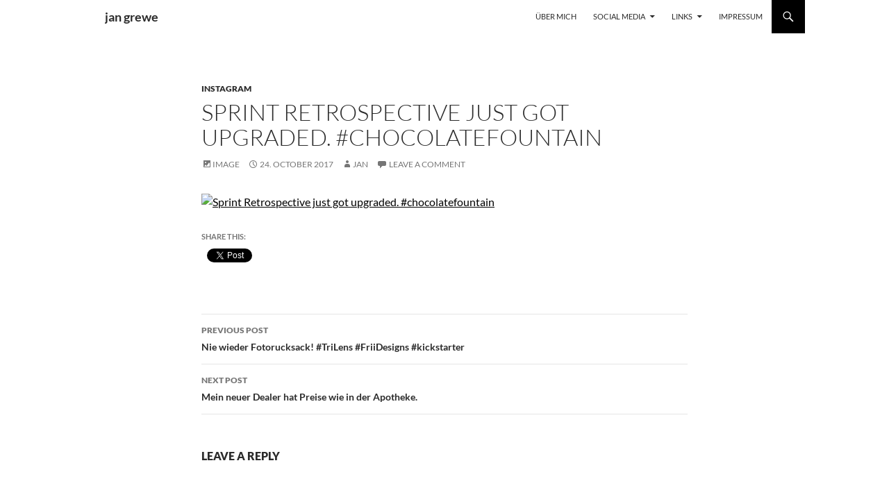

--- FILE ---
content_type: text/html; charset=UTF-8
request_url: https://blog.faked.org/sprint-retrospective-just-got-upgraded-chocolatefountain/?amp=1
body_size: 13861
content:
<!DOCTYPE html><html lang="en-US"><head><meta charset="UTF-8"><meta name="viewport" content="width=device-width, initial-scale=1.0"><title>Sprint Retrospective just got upgraded. #chocolatefountain | jan grewe</title><link rel="profile" href="https://gmpg.org/xfn/11"><link rel="pingback" href="https://blog.faked.org/xmlrpc.php"><meta name='robots' content='max-image-preview:large' /><link rel='dns-prefetch' href='//secure.gravatar.com' /><link rel='dns-prefetch' href='//stats.wp.com' /><link rel='dns-prefetch' href='//v0.wordpress.com' /><link rel='dns-prefetch' href='//jetpack.wordpress.com' /><link rel='dns-prefetch' href='//s0.wp.com' /><link rel='dns-prefetch' href='//public-api.wordpress.com' /><link rel='dns-prefetch' href='//0.gravatar.com' /><link rel='dns-prefetch' href='//1.gravatar.com' /><link rel='dns-prefetch' href='//2.gravatar.com' /><link rel='dns-prefetch' href='//www.googletagmanager.com' /><link rel="alternate" type="application/rss+xml" title="jan grewe &raquo; Feed" href="https://blog.faked.org/feed/" /><link rel="alternate" type="application/rss+xml" title="jan grewe &raquo; Comments Feed" href="https://blog.faked.org/comments/feed/" /><link rel="alternate" type="application/rss+xml" title="jan grewe &raquo; Sprint Retrospective just got upgraded. #chocolatefountain Comments Feed" href="https://blog.faked.org/sprint-retrospective-just-got-upgraded-chocolatefountain/feed/" /><link rel="alternate" title="oEmbed (JSON)" type="application/json+oembed" href="https://blog.faked.org/wp-json/oembed/1.0/embed?url=https%3A%2F%2Fblog.faked.org%2Fsprint-retrospective-just-got-upgraded-chocolatefountain%2F" /><link rel="alternate" title="oEmbed (XML)" type="text/xml+oembed" href="https://blog.faked.org/wp-json/oembed/1.0/embed?url=https%3A%2F%2Fblog.faked.org%2Fsprint-retrospective-just-got-upgraded-chocolatefountain%2F&#038;format=xml" /><style id='wp-img-auto-sizes-contain-inline-css'>img:is([sizes=auto i],[sizes^="auto," i]){contain-intrinsic-size:3000px 1500px}
/*# sourceURL=wp-img-auto-sizes-contain-inline-css */</style><link rel='stylesheet' id='twentyfourteen-jetpack-css' href='https://blog.faked.org/wp-content/cache/autoptimize/2/autoptimize_single_2092a2edffb4c5734160fb528c5f946a.php?ver=15.4' media='all' /><style id='wp-emoji-styles-inline-css'>img.wp-smiley, img.emoji {
		display: inline !important;
		border: none !important;
		box-shadow: none !important;
		height: 1em !important;
		width: 1em !important;
		margin: 0 0.07em !important;
		vertical-align: -0.1em !important;
		background: none !important;
		padding: 0 !important;
	}
/*# sourceURL=wp-emoji-styles-inline-css */</style><style id='wp-block-library-inline-css'>:root{--wp-block-synced-color:#7a00df;--wp-block-synced-color--rgb:122,0,223;--wp-bound-block-color:var(--wp-block-synced-color);--wp-editor-canvas-background:#ddd;--wp-admin-theme-color:#007cba;--wp-admin-theme-color--rgb:0,124,186;--wp-admin-theme-color-darker-10:#006ba1;--wp-admin-theme-color-darker-10--rgb:0,107,160.5;--wp-admin-theme-color-darker-20:#005a87;--wp-admin-theme-color-darker-20--rgb:0,90,135;--wp-admin-border-width-focus:2px}@media (min-resolution:192dpi){:root{--wp-admin-border-width-focus:1.5px}}.wp-element-button{cursor:pointer}:root .has-very-light-gray-background-color{background-color:#eee}:root .has-very-dark-gray-background-color{background-color:#313131}:root .has-very-light-gray-color{color:#eee}:root .has-very-dark-gray-color{color:#313131}:root .has-vivid-green-cyan-to-vivid-cyan-blue-gradient-background{background:linear-gradient(135deg,#00d084,#0693e3)}:root .has-purple-crush-gradient-background{background:linear-gradient(135deg,#34e2e4,#4721fb 50%,#ab1dfe)}:root .has-hazy-dawn-gradient-background{background:linear-gradient(135deg,#faaca8,#dad0ec)}:root .has-subdued-olive-gradient-background{background:linear-gradient(135deg,#fafae1,#67a671)}:root .has-atomic-cream-gradient-background{background:linear-gradient(135deg,#fdd79a,#004a59)}:root .has-nightshade-gradient-background{background:linear-gradient(135deg,#330968,#31cdcf)}:root .has-midnight-gradient-background{background:linear-gradient(135deg,#020381,#2874fc)}:root{--wp--preset--font-size--normal:16px;--wp--preset--font-size--huge:42px}.has-regular-font-size{font-size:1em}.has-larger-font-size{font-size:2.625em}.has-normal-font-size{font-size:var(--wp--preset--font-size--normal)}.has-huge-font-size{font-size:var(--wp--preset--font-size--huge)}.has-text-align-center{text-align:center}.has-text-align-left{text-align:left}.has-text-align-right{text-align:right}.has-fit-text{white-space:nowrap!important}#end-resizable-editor-section{display:none}.aligncenter{clear:both}.items-justified-left{justify-content:flex-start}.items-justified-center{justify-content:center}.items-justified-right{justify-content:flex-end}.items-justified-space-between{justify-content:space-between}.screen-reader-text{border:0;clip-path:inset(50%);height:1px;margin:-1px;overflow:hidden;padding:0;position:absolute;width:1px;word-wrap:normal!important}.screen-reader-text:focus{background-color:#ddd;clip-path:none;color:#444;display:block;font-size:1em;height:auto;left:5px;line-height:normal;padding:15px 23px 14px;text-decoration:none;top:5px;width:auto;z-index:100000}html :where(.has-border-color){border-style:solid}html :where([style*=border-top-color]){border-top-style:solid}html :where([style*=border-right-color]){border-right-style:solid}html :where([style*=border-bottom-color]){border-bottom-style:solid}html :where([style*=border-left-color]){border-left-style:solid}html :where([style*=border-width]){border-style:solid}html :where([style*=border-top-width]){border-top-style:solid}html :where([style*=border-right-width]){border-right-style:solid}html :where([style*=border-bottom-width]){border-bottom-style:solid}html :where([style*=border-left-width]){border-left-style:solid}html :where(img[class*=wp-image-]){height:auto;max-width:100%}:where(figure){margin:0 0 1em}html :where(.is-position-sticky){--wp-admin--admin-bar--position-offset:var(--wp-admin--admin-bar--height,0px)}@media screen and (max-width:600px){html :where(.is-position-sticky){--wp-admin--admin-bar--position-offset:0px}}

/*# sourceURL=wp-block-library-inline-css */</style><style id='global-styles-inline-css'>:root{--wp--preset--aspect-ratio--square: 1;--wp--preset--aspect-ratio--4-3: 4/3;--wp--preset--aspect-ratio--3-4: 3/4;--wp--preset--aspect-ratio--3-2: 3/2;--wp--preset--aspect-ratio--2-3: 2/3;--wp--preset--aspect-ratio--16-9: 16/9;--wp--preset--aspect-ratio--9-16: 9/16;--wp--preset--color--black: #ffffff;--wp--preset--color--cyan-bluish-gray: #abb8c3;--wp--preset--color--white: #fff;--wp--preset--color--pale-pink: #f78da7;--wp--preset--color--vivid-red: #cf2e2e;--wp--preset--color--luminous-vivid-orange: #ff6900;--wp--preset--color--luminous-vivid-amber: #fcb900;--wp--preset--color--light-green-cyan: #7bdcb5;--wp--preset--color--vivid-green-cyan: #00d084;--wp--preset--color--pale-cyan-blue: #8ed1fc;--wp--preset--color--vivid-cyan-blue: #0693e3;--wp--preset--color--vivid-purple: #9b51e0;--wp--preset--color--green: #000000;--wp--preset--color--dark-gray: #2b2b2b;--wp--preset--color--medium-gray: #767676;--wp--preset--color--light-gray: #f5f5f5;--wp--preset--gradient--vivid-cyan-blue-to-vivid-purple: linear-gradient(135deg,rgb(6,147,227) 0%,rgb(155,81,224) 100%);--wp--preset--gradient--light-green-cyan-to-vivid-green-cyan: linear-gradient(135deg,rgb(122,220,180) 0%,rgb(0,208,130) 100%);--wp--preset--gradient--luminous-vivid-amber-to-luminous-vivid-orange: linear-gradient(135deg,rgb(252,185,0) 0%,rgb(255,105,0) 100%);--wp--preset--gradient--luminous-vivid-orange-to-vivid-red: linear-gradient(135deg,rgb(255,105,0) 0%,rgb(207,46,46) 100%);--wp--preset--gradient--very-light-gray-to-cyan-bluish-gray: linear-gradient(135deg,rgb(238,238,238) 0%,rgb(169,184,195) 100%);--wp--preset--gradient--cool-to-warm-spectrum: linear-gradient(135deg,rgb(74,234,220) 0%,rgb(151,120,209) 20%,rgb(207,42,186) 40%,rgb(238,44,130) 60%,rgb(251,105,98) 80%,rgb(254,248,76) 100%);--wp--preset--gradient--blush-light-purple: linear-gradient(135deg,rgb(255,206,236) 0%,rgb(152,150,240) 100%);--wp--preset--gradient--blush-bordeaux: linear-gradient(135deg,rgb(254,205,165) 0%,rgb(254,45,45) 50%,rgb(107,0,62) 100%);--wp--preset--gradient--luminous-dusk: linear-gradient(135deg,rgb(255,203,112) 0%,rgb(199,81,192) 50%,rgb(65,88,208) 100%);--wp--preset--gradient--pale-ocean: linear-gradient(135deg,rgb(255,245,203) 0%,rgb(182,227,212) 50%,rgb(51,167,181) 100%);--wp--preset--gradient--electric-grass: linear-gradient(135deg,rgb(202,248,128) 0%,rgb(113,206,126) 100%);--wp--preset--gradient--midnight: linear-gradient(135deg,rgb(2,3,129) 0%,rgb(40,116,252) 100%);--wp--preset--font-size--small: 13px;--wp--preset--font-size--medium: 20px;--wp--preset--font-size--large: 36px;--wp--preset--font-size--x-large: 42px;--wp--preset--spacing--20: 0.44rem;--wp--preset--spacing--30: 0.67rem;--wp--preset--spacing--40: 1rem;--wp--preset--spacing--50: 1.5rem;--wp--preset--spacing--60: 2.25rem;--wp--preset--spacing--70: 3.38rem;--wp--preset--spacing--80: 5.06rem;--wp--preset--shadow--natural: 6px 6px 9px rgba(0, 0, 0, 0.2);--wp--preset--shadow--deep: 12px 12px 50px rgba(0, 0, 0, 0.4);--wp--preset--shadow--sharp: 6px 6px 0px rgba(0, 0, 0, 0.2);--wp--preset--shadow--outlined: 6px 6px 0px -3px rgb(255, 255, 255), 6px 6px rgb(0, 0, 0);--wp--preset--shadow--crisp: 6px 6px 0px rgb(0, 0, 0);}:where(.is-layout-flex){gap: 0.5em;}:where(.is-layout-grid){gap: 0.5em;}body .is-layout-flex{display: flex;}.is-layout-flex{flex-wrap: wrap;align-items: center;}.is-layout-flex > :is(*, div){margin: 0;}body .is-layout-grid{display: grid;}.is-layout-grid > :is(*, div){margin: 0;}:where(.wp-block-columns.is-layout-flex){gap: 2em;}:where(.wp-block-columns.is-layout-grid){gap: 2em;}:where(.wp-block-post-template.is-layout-flex){gap: 1.25em;}:where(.wp-block-post-template.is-layout-grid){gap: 1.25em;}.has-black-color{color: var(--wp--preset--color--black) !important;}.has-cyan-bluish-gray-color{color: var(--wp--preset--color--cyan-bluish-gray) !important;}.has-white-color{color: var(--wp--preset--color--white) !important;}.has-pale-pink-color{color: var(--wp--preset--color--pale-pink) !important;}.has-vivid-red-color{color: var(--wp--preset--color--vivid-red) !important;}.has-luminous-vivid-orange-color{color: var(--wp--preset--color--luminous-vivid-orange) !important;}.has-luminous-vivid-amber-color{color: var(--wp--preset--color--luminous-vivid-amber) !important;}.has-light-green-cyan-color{color: var(--wp--preset--color--light-green-cyan) !important;}.has-vivid-green-cyan-color{color: var(--wp--preset--color--vivid-green-cyan) !important;}.has-pale-cyan-blue-color{color: var(--wp--preset--color--pale-cyan-blue) !important;}.has-vivid-cyan-blue-color{color: var(--wp--preset--color--vivid-cyan-blue) !important;}.has-vivid-purple-color{color: var(--wp--preset--color--vivid-purple) !important;}.has-black-background-color{background-color: var(--wp--preset--color--black) !important;}.has-cyan-bluish-gray-background-color{background-color: var(--wp--preset--color--cyan-bluish-gray) !important;}.has-white-background-color{background-color: var(--wp--preset--color--white) !important;}.has-pale-pink-background-color{background-color: var(--wp--preset--color--pale-pink) !important;}.has-vivid-red-background-color{background-color: var(--wp--preset--color--vivid-red) !important;}.has-luminous-vivid-orange-background-color{background-color: var(--wp--preset--color--luminous-vivid-orange) !important;}.has-luminous-vivid-amber-background-color{background-color: var(--wp--preset--color--luminous-vivid-amber) !important;}.has-light-green-cyan-background-color{background-color: var(--wp--preset--color--light-green-cyan) !important;}.has-vivid-green-cyan-background-color{background-color: var(--wp--preset--color--vivid-green-cyan) !important;}.has-pale-cyan-blue-background-color{background-color: var(--wp--preset--color--pale-cyan-blue) !important;}.has-vivid-cyan-blue-background-color{background-color: var(--wp--preset--color--vivid-cyan-blue) !important;}.has-vivid-purple-background-color{background-color: var(--wp--preset--color--vivid-purple) !important;}.has-black-border-color{border-color: var(--wp--preset--color--black) !important;}.has-cyan-bluish-gray-border-color{border-color: var(--wp--preset--color--cyan-bluish-gray) !important;}.has-white-border-color{border-color: var(--wp--preset--color--white) !important;}.has-pale-pink-border-color{border-color: var(--wp--preset--color--pale-pink) !important;}.has-vivid-red-border-color{border-color: var(--wp--preset--color--vivid-red) !important;}.has-luminous-vivid-orange-border-color{border-color: var(--wp--preset--color--luminous-vivid-orange) !important;}.has-luminous-vivid-amber-border-color{border-color: var(--wp--preset--color--luminous-vivid-amber) !important;}.has-light-green-cyan-border-color{border-color: var(--wp--preset--color--light-green-cyan) !important;}.has-vivid-green-cyan-border-color{border-color: var(--wp--preset--color--vivid-green-cyan) !important;}.has-pale-cyan-blue-border-color{border-color: var(--wp--preset--color--pale-cyan-blue) !important;}.has-vivid-cyan-blue-border-color{border-color: var(--wp--preset--color--vivid-cyan-blue) !important;}.has-vivid-purple-border-color{border-color: var(--wp--preset--color--vivid-purple) !important;}.has-vivid-cyan-blue-to-vivid-purple-gradient-background{background: var(--wp--preset--gradient--vivid-cyan-blue-to-vivid-purple) !important;}.has-light-green-cyan-to-vivid-green-cyan-gradient-background{background: var(--wp--preset--gradient--light-green-cyan-to-vivid-green-cyan) !important;}.has-luminous-vivid-amber-to-luminous-vivid-orange-gradient-background{background: var(--wp--preset--gradient--luminous-vivid-amber-to-luminous-vivid-orange) !important;}.has-luminous-vivid-orange-to-vivid-red-gradient-background{background: var(--wp--preset--gradient--luminous-vivid-orange-to-vivid-red) !important;}.has-very-light-gray-to-cyan-bluish-gray-gradient-background{background: var(--wp--preset--gradient--very-light-gray-to-cyan-bluish-gray) !important;}.has-cool-to-warm-spectrum-gradient-background{background: var(--wp--preset--gradient--cool-to-warm-spectrum) !important;}.has-blush-light-purple-gradient-background{background: var(--wp--preset--gradient--blush-light-purple) !important;}.has-blush-bordeaux-gradient-background{background: var(--wp--preset--gradient--blush-bordeaux) !important;}.has-luminous-dusk-gradient-background{background: var(--wp--preset--gradient--luminous-dusk) !important;}.has-pale-ocean-gradient-background{background: var(--wp--preset--gradient--pale-ocean) !important;}.has-electric-grass-gradient-background{background: var(--wp--preset--gradient--electric-grass) !important;}.has-midnight-gradient-background{background: var(--wp--preset--gradient--midnight) !important;}.has-small-font-size{font-size: var(--wp--preset--font-size--small) !important;}.has-medium-font-size{font-size: var(--wp--preset--font-size--medium) !important;}.has-large-font-size{font-size: var(--wp--preset--font-size--large) !important;}.has-x-large-font-size{font-size: var(--wp--preset--font-size--x-large) !important;}
/*# sourceURL=global-styles-inline-css */</style><style id='classic-theme-styles-inline-css'>/*! This file is auto-generated */
.wp-block-button__link{color:#fff;background-color:#32373c;border-radius:9999px;box-shadow:none;text-decoration:none;padding:calc(.667em + 2px) calc(1.333em + 2px);font-size:1.125em}.wp-block-file__button{background:#32373c;color:#fff;text-decoration:none}
/*# sourceURL=/wp-includes/css/classic-themes.min.css */</style><link rel='stylesheet' id='twentyfourteen-lato-css' href='https://blog.faked.org/wp-content/cache/autoptimize/2/autoptimize_single_20b7c6576519dc76c59d545a3cce9e78.php?ver=20230328' media='all' /><link rel='stylesheet' id='genericons-css' href='https://blog.faked.org/wp-content/cache/autoptimize/2/autoptimize_single_6caff7e9361823e3f5f93c9672c2670d.php?ver=3.1' media='all' /><link rel='stylesheet' id='twentyfourteen-style-css' href='https://blog.faked.org/wp-content/cache/autoptimize/2/autoptimize_single_c58f4f49ace6a9aa3d93c6da47729568.php?ver=20251202' media='all' /><link rel='stylesheet' id='twentyfourteen-block-style-css' href='https://blog.faked.org/wp-content/cache/autoptimize/2/autoptimize_single_7c74ddb14f3da2e8af9bbe628fee2dfd.php?ver=20250715' media='all' /><link rel='stylesheet' id='sharedaddy-css' href='https://blog.faked.org/wp-content/cache/autoptimize/2/autoptimize_single_082b32bdcdd061b3a1b9b543a6429820.php?ver=15.4' media='all' /><link rel='stylesheet' id='social-logos-css' href='https://blog.faked.org/wp-content/plugins/jetpack/_inc/social-logos/social-logos.min.css?ver=15.4' media='all' /> <script src="https://blog.faked.org/wp-includes/js/jquery/jquery.min.js?ver=3.7.1" id="jquery-core-js"></script> <script defer src="https://blog.faked.org/wp-includes/js/jquery/jquery-migrate.min.js?ver=3.4.1" id="jquery-migrate-js"></script> <script src="https://blog.faked.org/wp-content/cache/autoptimize/2/autoptimize_single_9a312b92668d85364611fe3f049ee047.php?ver=20250729" id="twentyfourteen-script-js" defer data-wp-strategy="defer"></script> <link rel="https://api.w.org/" href="https://blog.faked.org/wp-json/" /><link rel="alternate" title="JSON" type="application/json" href="https://blog.faked.org/wp-json/wp/v2/posts/4749" /><link rel="EditURI" type="application/rsd+xml" title="RSD" href="https://blog.faked.org/xmlrpc.php?rsd" /><meta name="generator" content="WordPress 6.9" /><link rel="canonical" href="https://blog.faked.org/sprint-retrospective-just-got-upgraded-chocolatefountain/" /><link rel='shortlink' href='https://wp.me/peSJiX-1eB' /><meta name="generator" content="Site Kit by Google 1.170.0" /><style id="fourteen-colors" type="text/css">/* Custom Contrast Color */
		.site:before,
		#secondary,
		.site-header,
		.site-footer,
		.menu-toggle,
		.featured-content,
		.featured-content .entry-header,
		.slider-direction-nav a,
		.ie8 .featured-content,
		.ie8 .site:before,
		.has-black-background-color {
			background-color: #ffffff;
		}

		.has-black-color {
			color: #ffffff;
		}

		.grid .featured-content .entry-header,
		.ie8 .grid .featured-content .entry-header {
			border-color: #ffffff;
		}

		.slider-control-paging a:before {
			background-color: rgba(255,255,255,.33);
		}

		.hentry .mejs-mediaelement,
		.widget .mejs-mediaelement,
 		.hentry .mejs-container .mejs-controls,
 		.widget .mejs-container .mejs-controls {
			background: #ffffff;
		}

		/* Player controls need separation from the contrast background */
		.primary-sidebar .mejs-controls,
		.site-footer .mejs-controls {
			border: 1px solid;
		}
		
			.site-description,
			.secondary-navigation a,
			.widget,
			.widget a,
			.widget-title,
			.widget-title a,
			.widget_calendar caption,
			.site-header a,
			.site-title a,
			.site-title a:hover,
			.menu-toggle:before,
			.site-footer,
			.site-footer a,
			.featured-content a,
			.featured-content .entry-meta,
			.slider-direction-nav a:before,
			.hentry .mejs-container .mejs-controls .mejs-time span,
			.widget .mejs-container .mejs-controls .mejs-time span,
			.hentry .mejs-controls .mejs-button button,
			.widget .mejs-controls .mejs-button button {
				color: #2b2b2b;
			}

			@media screen and (min-width: 783px) {
				.primary-navigation ul ul a {
					color: #fff;
				}
			}

			@media screen and (min-width: 1008px) {
				.secondary-navigation ul ul a,
				.secondary-navigation li:hover > a,
				.secondary-navigation li.focus > a {
					color: #fff;
				}
			}

			.widget_calendar tbody a,
			.site-footer .widget_calendar tbody a,
			.slider-direction-nav a:hover:before {
				color: #fff;
			}

			.slider-control-paging a:before {
				background-color: rgba(0, 0, 0, .33);
			}

			.featured-content {
				background-image: url(https://blog.faked.org/wp-content/plugins/fourteen-colors/pattern-dark-inverse.svg);
			}

			.site-navigation li,
			#secondary,
			.secondary-navigation,
			.secondary-navigation li,
			.widget table,
			.widget th,
			.widget td,
			.widget_archive li,
			.widget_categories li,
			.widget_links li,
			.widget_meta li,
			.widget_nav_menu li,
			.widget_pages li,
			.widget_recent_comments li,
			.widget_recent_entries li,
			.widget_text li,
			.widget_categories li ul,
			.widget_nav_menu li ul,
			.widget_pages li ul,
			.widget_text li ul,
			.widget abbr[title] {
				border-color: rgba(0, 0, 0, .2);
			}

			.widget input,
			.widget textarea {
				background-color: rgba(0, 0, 0, .02);
				border-color: rgba(0, 0, 0, .2);
				color: #000;
			}

			.widget input:focus, .widget textarea:focus {
				border-color: rgba(0, 0, 0, 0.4);
			}

			.widget_twentyfourteen_ephemera .entry-meta a {
				color: rgba(0, 0, 0, 0.7);
			}

			.widget_twentyfourteen_ephemera > ol > li {
				border-bottom-color: rgba(0, 0, 0, 0.2);
			}

			#supplementary + .site-info {
				border-top: 1px solid rgba(0, 0, 0, 0.2);
			}

			.hentry .mejs-controls .mejs-time-rail .mejs-time-total,
			.widget .mejs-controls .mejs-time-rail .mejs-time-total,
			.hentry .mejs-controls .mejs-horizontal-volume-slider .mejs-horizontal-volume-total,
			.widget .mejs-controls .mejs-horizontal-volume-slider .mejs-horizontal-volume-total {
				background: rgba(0,0,0,.3);
			}

			.hentry .mejs-controls .mejs-time-rail .mejs-time-loaded,
			.widget .mejs-controls .mejs-time-rail .mejs-time-loaded,
			.hentry .mejs-controls .mejs-horizontal-volume-slider .mejs-horizontal-volume-current,
			.widget .mejs-controls .mejs-horizontal-volume-slider .mejs-horizontal-volume-current {
				background-color: #2b2b2b;
			}

			/* Override the site title color option with an over-qualified selector, as the option is hidden. */
			h1.site-title a {
				color: #2b2b2b;
			}
		
		.menu-toggle:active,
		.menu-toggle:focus,
		.menu-toggle:hover {
			background-color: #ffffff;
		}
		/* Custom accent color. */
		button,
		.button,
		.contributor-posts-link,
		input[type="button"],
		input[type="reset"],
		input[type="submit"],
		.search-toggle,
		.hentry .mejs-controls .mejs-time-rail .mejs-time-current,
		.widget .mejs-controls .mejs-time-rail .mejs-time-current,
		.hentry .mejs-overlay:hover .mejs-overlay-button,
		.widget .mejs-overlay:hover .mejs-overlay-button,
		.widget button,
		.widget .button,
		.widget input[type="button"],
		.widget input[type="reset"],
		.widget input[type="submit"],
		.widget_calendar tbody a,
		.content-sidebar .widget input[type="button"],
		.content-sidebar .widget input[type="reset"],
		.content-sidebar .widget input[type="submit"],
		.slider-control-paging .slider-active:before,
		.slider-control-paging .slider-active:hover:before,
		.slider-direction-nav a:hover,
		.ie8 .primary-navigation ul ul,
		.ie8 .secondary-navigation ul ul,
		.ie8 .primary-navigation li:hover > a,
		.ie8 .primary-navigation li.focus > a,
		.ie8 .secondary-navigation li:hover > a,
		.ie8 .secondary-navigation li.focus > a,
		.wp-block-file .wp-block-file__button,
		.wp-block-button__link,
		.has-green-background-color {
			background-color: #000000;
		}

		.site-navigation a:hover,
		.is-style-outline .wp-block-button__link:not(.has-text-color),
		.has-green-color {
			color: #000000;
		}

		::-moz-selection {
			background: #000000;
		}

		::selection {
			background: #000000;
		}

		.paging-navigation .page-numbers.current {
			border-color: #000000;
		}

		@media screen and (min-width: 782px) {
			.primary-navigation li:hover > a,
			.primary-navigation li.focus > a,
			.primary-navigation ul ul {
				background-color: #000000;
			}
		}

		@media screen and (min-width: 1008px) {
			.secondary-navigation li:hover > a,
			.secondary-navigation li.focus > a,
			.secondary-navigation ul ul {
				background-color: #000000;
			}
		}
	
			.contributor-posts-link,
			button,
			.button,
			input[type="button"],
			input[type="reset"],
			input[type="submit"],
			.search-toggle:before,
			.hentry .mejs-overlay:hover .mejs-overlay-button,
			.widget .mejs-overlay:hover .mejs-overlay-button,
			.widget button,
			.widget .button,
			.widget input[type="button"],
			.widget input[type="reset"],
			.widget input[type="submit"],
			.widget_calendar tbody a,
			.widget_calendar tbody a:hover,
			.site-footer .widget_calendar tbody a,
			.content-sidebar .widget input[type="button"],
			.content-sidebar .widget input[type="reset"],
			.content-sidebar .widget input[type="submit"],
			button:hover,
			button:focus,
			.button:hover,
			.button:focus,
			.widget a.button:hover,
			.widget a.button:focus,
			.widget a.button:active,
			.content-sidebar .widget a.button,
			.content-sidebar .widget a.button:hover,
			.content-sidebar .widget a.button:focus,
			.content-sidebar .widget a.button:active,
			.contributor-posts-link:hover,
			.contributor-posts-link:active,
			input[type="button"]:hover,
			input[type="button"]:focus,
			input[type="reset"]:hover,
			input[type="reset"]:focus,
			input[type="submit"]:hover,
			input[type="submit"]:focus,
			.slider-direction-nav a:hover:before {
				color: #fff;
			}

			@media screen and (min-width: 782px) {
				.primary-navigation ul ul a,
				.primary-navigation li:hover > a,
				.primary-navigation li.focus > a,
				.primary-navigation ul ul {
					color: #fff;
				}
			}

			@media screen and (min-width: 1008px) {
				.secondary-navigation ul ul a,
				.secondary-navigation li:hover > a,
				.secondary-navigation li.focus > a,
				.secondary-navigation ul ul {
					color: #fff;
				}
			}
		
		/* Generated variants of custom accent color. */
		a,
		.content-sidebar .widget a {
			color: #000000;
		}

		.contributor-posts-link:hover,
		.button:hover,
		.button:focus,
		.slider-control-paging a:hover:before,
		.search-toggle:hover,
		.search-toggle.active,
		.search-box,
		.widget_calendar tbody a:hover,
		button:hover,
		button:focus,
		input[type="button"]:hover,
		input[type="button"]:focus,
		input[type="reset"]:hover,
		input[type="reset"]:focus,
		input[type="submit"]:hover,
		input[type="submit"]:focus,
		.widget button:hover,
		.widget .button:hover,
		.widget button:focus,
		.widget .button:focus,
		.widget input[type="button"]:hover,
		.widget input[type="button"]:focus,
		.widget input[type="reset"]:hover,
		.widget input[type="reset"]:focus,
		.widget input[type="submit"]:hover,
		.widget input[type="submit"]:focus,
		.content-sidebar .widget input[type="button"]:hover,
		.content-sidebar .widget input[type="button"]:focus,
		.content-sidebar .widget input[type="reset"]:hover,
		.content-sidebar .widget input[type="reset"]:focus,
		.content-sidebar .widget input[type="submit"]:hover,
		.content-sidebar .widget input[type="submit"]:focus,
		.ie8 .primary-navigation ul ul a:hover,
		.ie8 .primary-navigation ul ul li.focus > a,
		.ie8 .secondary-navigation ul ul a:hover,
		.ie8 .secondary-navigation ul ul li.focus > a,
		.wp-block-file .wp-block-file__button:hover,
		.wp-block-file .wp-block-file__button:focus,
		.wp-block-button__link:not(.has-text-color):hover,
		.wp-block-button__link:not(.has-text-color):focus,
		.is-style-outline .wp-block-button__link:not(.has-text-color):hover,
		.is-style-outline .wp-block-button__link:not(.has-text-color):focus {
			background-color: #1d1d1d;
		}

		.featured-content a:hover,
		.featured-content .entry-title a:hover,
		.widget a:hover,
		.widget-title a:hover,
		.widget_twentyfourteen_ephemera .entry-meta a:hover,
		.hentry .mejs-controls .mejs-button button:hover,
		.widget .mejs-controls .mejs-button button:hover,
		.site-info a:hover,
		.featured-content a:hover,
		.wp-block-latest-comments_comment-meta a:hover,
		.wp-block-latest-comments_comment-meta a:focus {
			color: #1d1d1d;
		}

		a:active,
		a:hover,
		.entry-title a:hover,
		.entry-meta a:hover,
		.cat-links a:hover,
		.entry-content .edit-link a:hover,
		.post-navigation a:hover,
		.image-navigation a:hover,
		.comment-author a:hover,
		.comment-list .pingback a:hover,
		.comment-list .trackback a:hover,
		.comment-metadata a:hover,
		.comment-reply-title small a:hover,
		.content-sidebar .widget a:hover,
		.content-sidebar .widget .widget-title a:hover,
		.content-sidebar .widget_twentyfourteen_ephemera .entry-meta a:hover {
			color: #1d1d1d;
		}

		.page-links a:hover,
		.paging-navigation a:hover {
			border-color: #1d1d1d;
		}

		.entry-meta .tag-links a:hover:before {
			border-right-color: #1d1d1d;
		}

		.page-links a:hover,
		.entry-meta .tag-links a:hover {
			background-color: #1d1d1d;
		}

		@media screen and (min-width: 782px) {
			.primary-navigation ul ul a:hover,
			.primary-navigation ul ul li.focus > a {
				background-color: #1d1d1d;
			}
		}

		@media screen and (min-width: 1008px) {
			.secondary-navigation ul ul a:hover,
			.secondary-navigation ul ul li.focus > a {
				background-color: #1d1d1d;
			}
		}

		button:active,
		.button:active,
		.contributor-posts-link:active,
		input[type="button"]:active,
		input[type="reset"]:active,
		input[type="submit"]:active,
		.widget input[type="button"]:active,
		.widget input[type="reset"]:active,
		.widget input[type="submit"]:active,
		.content-sidebar .widget input[type="button"]:active,
		.content-sidebar .widget input[type="reset"]:active,
		.content-sidebar .widget input[type="submit"]:active,
		.wp-block-file .wp-block-file__button:active,
		.wp-block-button__link:active {
			background-color: #313131;
		}

		.site-navigation .current_page_item > a,
		.site-navigation .current_page_ancestor > a,
		.site-navigation .current-menu-item > a,
		.site-navigation .current-menu-ancestor > a {
			color: #313131;
		}</style><style>@media screen and (min-width: 783px){.primary-navigation{float: right;margin-left: 20px;}a { transition: all .5s ease; }}</style><style>.site {margin: 0 auto;max-width: 1038px;width: 100%;}.site-header{max-width: 1038px;}
		@media screen and (min-width: 1110px) {.archive-header,.comments-area,.image-navigation,.page-header,.page-content,.post-navigation,.site-content .entry-header,
	    .site-content .entry-content,.site-content .entry-summary,.site-content footer.entry-meta{padding-left: 55px;}}</style><style>.site-content .entry-header,.site-content .entry-content,.site-content .entry-summary,.site-content .entry-meta,.page-content 
		{max-width: 700px;}.comments-area{max-width: 700px;}.post-navigation, .image-navigation{max-width: 700px;}</style><style>.content-sidebar{display:none}.full-width.singular .site-content .hentry .post-thumbnail img{width:100%;}</style><style>.site:before,#secondary{width:0;display:none;}.ie8 .site:before,.ie8 #secondary{width:0px;display:none;}
	    .featured-content{padding-left:0;}.site-content,.site-main .widecolumn{margin-left:0;}.ie8 .site-content,.ie8 .site-main .widecolumn{margin-left:0;}
		@media screen and (min-width: 1008px) {.search-box-wrapper{padding-left:0;}}
		@media screen and (min-width: 1080px) {.search-box-wrapper,.featured-content{padding-left:0;}}
		@media screen and (min-width: 1080px) {.grid-content{padding-left:0;}}</style><style>.hentry{max-width: 1038px;}
	    img.size-full,img.size-large,.wp-post-image,.post-thumbnail img,.site-content .post-thumbnail img{max-height: 572px;}</style><style>.site-content .post-thumbnail{background:none;}.site-content a.post-thumbnail:hover{background-color:transparent;}
		.site-content .post-thumbnail img{width:100%;}</style><style>img#wpstats{display:none}</style><style>.recentcomments a{display:inline !important;padding:0 !important;margin:0 !important;}</style><style id="custom-background-css">body.custom-background { background-color: #ffffff; }</style><meta property="og:type" content="article" /><meta property="og:title" content="Sprint Retrospective just got upgraded. #chocolatefountain" /><meta property="og:url" content="https://blog.faked.org/sprint-retrospective-just-got-upgraded-chocolatefountain/" /><meta property="og:description" content="Visit the post for more." /><meta property="article:published_time" content="2017-10-24T13:12:15+00:00" /><meta property="article:modified_time" content="2017-10-24T13:17:25+00:00" /><meta property="og:site_name" content="jan grewe" /><meta property="og:image" content="https://blog.faked.org/wp-content/uploads/sites/2/2018/07/cropped-JAN_6980-2.jpg" /><meta property="og:image:width" content="512" /><meta property="og:image:height" content="512" /><meta property="og:image:alt" content="" /><meta property="og:locale" content="en_US" /><meta name="twitter:text:title" content="Sprint Retrospective just got upgraded. #chocolatefountain" /><meta name="twitter:image" content="https://blog.faked.org/wp-content/uploads/sites/2/2018/07/cropped-JAN_6980-2-270x270.jpg" /><meta name="twitter:card" content="summary" /><meta name="twitter:description" content="Visit the post for more." /><link rel="icon" href="https://blog.faked.org/wp-content/uploads/sites/2/2018/07/cropped-JAN_6980-2-32x32.jpg" sizes="32x32" /><link rel="icon" href="https://blog.faked.org/wp-content/uploads/sites/2/2018/07/cropped-JAN_6980-2-192x192.jpg" sizes="192x192" /><link rel="apple-touch-icon" href="https://blog.faked.org/wp-content/uploads/sites/2/2018/07/cropped-JAN_6980-2-180x180.jpg" /><meta name="msapplication-TileImage" content="https://blog.faked.org/wp-content/uploads/sites/2/2018/07/cropped-JAN_6980-2-270x270.jpg" /></head><body class="wp-singular post-template-default single single-post postid-4749 single-format-image custom-background wp-embed-responsive wp-theme-twentyfourteen masthead-fixed singular full-width"> <a class="screen-reader-text skip-link" href="#content"> Skip to content</a><div id="page" class="hfeed site"><header id="masthead" class="site-header"><div class="header-main"><h1 class="site-title"><a href="https://blog.faked.org/" rel="home" >jan grewe</a></h1><div class="search-toggle"> <a href="#search-container" class="screen-reader-text" aria-expanded="false" aria-controls="search-container"> Search </a></div><nav id="primary-navigation" class="site-navigation primary-navigation"> <button class="menu-toggle">Primary Menu</button><div class="menu-header-container"><ul id="primary-menu" class="nav-menu"><li id="menu-item-4577" class="menu-item menu-item-type-post_type menu-item-object-page menu-item-4577"><a href="https://blog.faked.org/about/">Über mich</a></li><li id="menu-item-4598" class="menu-item menu-item-type-custom menu-item-object-custom menu-item-has-children menu-item-4598"><a>Social Media</a><ul class="sub-menu"><li id="menu-item-4599" class="menu-item menu-item-type-custom menu-item-object-custom menu-item-4599"><a target="_blank" href="http://facebook.com/jangrewe">Facebook</a></li><li id="menu-item-4602" class="menu-item menu-item-type-custom menu-item-object-custom menu-item-4602"><a target="_blank" href="http://instagram.com/jangrewe">Instagram</a></li><li id="menu-item-4600" class="menu-item menu-item-type-custom menu-item-object-custom menu-item-4600"><a target="_blank" href="http://twitter.com/jangrewe">Twitter</a></li><li id="menu-item-4601" class="menu-item menu-item-type-custom menu-item-object-custom menu-item-4601"><a target="_blank" href="http://youtube.com/user/jangrewe">YouTube</a></li></ul></li><li id="menu-item-4597" class="menu-item menu-item-type-custom menu-item-object-custom menu-item-has-children menu-item-4597"><a>Links</a><ul class="sub-menu"><li id="menu-item-4594" class="menu-item menu-item-type-post_type menu-item-object-page menu-item-4594"><a target="_blank" href="https://blog.faked.org/gallery/">Gallery</a></li><li id="menu-item-4593" class="menu-item menu-item-type-post_type menu-item-object-page menu-item-4593"><a target="_blank" href="https://blog.faked.org/wiki/">Wiki</a></li><li id="menu-item-4603" class="menu-item menu-item-type-post_type menu-item-object-page menu-item-4603"><a href="https://blog.faked.org/wp-pagerank/">WP PageRank</a></li><li id="menu-item-4604" class="menu-item menu-item-type-post_type menu-item-object-page menu-item-4604"><a href="https://blog.faked.org/wp-onlinecounter/">WP OnlineCounter</a></li></ul></li><li id="menu-item-4595" class="menu-item menu-item-type-post_type menu-item-object-page menu-item-4595"><a href="https://blog.faked.org/disclaimer/">Impressum</a></li></ul></div></nav></div><div id="search-container" class="search-box-wrapper hide"><div class="search-box"><form role="search" method="get" class="search-form" action="https://blog.faked.org/"> <label> <span class="screen-reader-text">Search for:</span> <input type="search" class="search-field" placeholder="Search &hellip;" value="" name="s" /> </label> <input type="submit" class="search-submit" value="Search" /></form></div></div></header><div id="main" class="site-main"><div id="primary" class="content-area"><div id="content" class="site-content" role="main"><article id="post-4749" class="post-4749 post type-post status-publish format-image hentry category-instagram post_format-post-format-image"><header class="entry-header"><div class="entry-meta"> <span class="cat-links"><a href="https://blog.faked.org/category/instagram/" rel="category tag">Instagram</a></span></div><h1 class="entry-title">Sprint Retrospective just got upgraded. #chocolatefountain</h1><div class="entry-meta"> <span class="post-format"> <a class="entry-format" href="https://blog.faked.org/type/image/">Image</a> </span> <span class="entry-date"><a href="https://blog.faked.org/sprint-retrospective-just-got-upgraded-chocolatefountain/" rel="bookmark"><time class="entry-date" datetime="2017-10-24T13:12:15+02:00">24. October 2017</time></a></span> <span class="byline"><span class="author vcard"><a class="url fn n" href="https://blog.faked.org/author/admin/" rel="author">Jan</a></span></span> <span class="comments-link"><a href="https://blog.faked.org/sprint-retrospective-just-got-upgraded-chocolatefountain/#respond">Leave a comment</a></span></div></header><div class="entry-content"><p><a href="https://scontent.cdninstagram.com/t51.2885-15/s640x640/sh0.08/e35/22710177_496794330676316_4987605960177483776_n.jpg" title="Sprint Retrospective just got upgraded. #chocolatefountain"><img decoding="async" src="https://scontent.cdninstagram.com/t51.2885-15/s640x640/sh0.08/e35/22710177_496794330676316_4987605960177483776_n.jpg" alt="Sprint Retrospective just got upgraded. #chocolatefountain" /></a></p><div class="sharedaddy sd-sharing-enabled"><div class="robots-nocontent sd-block sd-social sd-social-official sd-sharing"><h3 class="sd-title">Share this:</h3><div class="sd-content"><ul><li class="share-facebook"><div class="fb-share-button" data-href="https://blog.faked.org/sprint-retrospective-just-got-upgraded-chocolatefountain/" data-layout="button_count"></div></li><li class="share-twitter"><a href="https://twitter.com/share" class="twitter-share-button" data-url="https://blog.faked.org/sprint-retrospective-just-got-upgraded-chocolatefountain/" data-text="Sprint Retrospective just got upgraded. #chocolatefountain"  >Tweet</a></li><li class="share-end"></li></ul></div></div></div></div></article><nav class="navigation post-navigation"><h1 class="screen-reader-text"> Post navigation</h1><div class="nav-links"> <a href="https://blog.faked.org/nie-wieder-fotorucksack-trilens-friidesigns-kickstarter/" rel="prev"><span class="meta-nav">Previous Post</span>Nie wieder Fotorucksack! #TriLens #FriiDesigns #kickstarter</a><a href="https://blog.faked.org/mein-neuer-dealer-hat-preise-wie-in-der-apotheke/" rel="next"><span class="meta-nav">Next Post</span>Mein neuer Dealer hat Preise wie in der Apotheke.</a></div></nav><div id="comments" class="comments-area"><div id="respond" class="comment-respond"><h3 id="reply-title" class="comment-reply-title">Leave a Reply<small><a rel="nofollow" id="cancel-comment-reply-link" href="/sprint-retrospective-just-got-upgraded-chocolatefountain/?amp=1#respond" style="display:none;">Cancel reply</a></small></h3><form id="commentform" class="comment-form"> <iframe
 title="Comment Form"
 src="https://jetpack.wordpress.com/jetpack-comment/?blogid=219912571&#038;postid=4749&#038;comment_registration=0&#038;require_name_email=1&#038;stc_enabled=1&#038;stb_enabled=1&#038;show_avatars=1&#038;avatar_default=mystery&#038;greeting=Leave+a+Reply&#038;jetpack_comments_nonce=5ba2721ef8&#038;greeting_reply=Leave+a+Reply+to+%25s&#038;color_scheme=light&#038;lang=en_US&#038;jetpack_version=15.4&#038;iframe_unique_id=1&#038;show_cookie_consent=10&#038;has_cookie_consent=0&#038;is_current_user_subscribed=0&#038;token_key=%3Bnormal%3B&#038;sig=88f2b0476e3b5a07cb42ad1b4dba097ac6b7fdf5#parent=https%3A%2F%2Fblog.faked.org%2Fsprint-retrospective-just-got-upgraded-chocolatefountain%2F%3Famp%3D1"
 name="jetpack_remote_comment"
 style="width:100%; height: 430px; border:0;"
 class="jetpack_remote_comment"
 id="jetpack_remote_comment"
 sandbox="allow-same-origin allow-top-navigation allow-scripts allow-forms allow-popups"
 > </iframe> <!--[if !IE]><!--> <script>document.addEventListener('DOMContentLoaded', function () {
							var commentForms = document.getElementsByClassName('jetpack_remote_comment');
							for (var i = 0; i < commentForms.length; i++) {
								commentForms[i].allowTransparency = false;
								commentForms[i].scrolling = 'no';
							}
						});</script> <!--<![endif]--></form></div> <input type="hidden" name="comment_parent" id="comment_parent" value="" /><p class="akismet_comment_form_privacy_notice">This site uses Akismet to reduce spam. <a href="https://akismet.com/privacy/" target="_blank" rel="nofollow noopener">Learn how your comment data is processed.</a></p></div></div></div><div id="content-sidebar" class="content-sidebar widget-area" role="complementary"><aside id="search-2" class="widget widget_search"><form role="search" method="get" class="search-form" action="https://blog.faked.org/"> <label> <span class="screen-reader-text">Search for:</span> <input type="search" class="search-field" placeholder="Search &hellip;" value="" name="s" /> </label> <input type="submit" class="search-submit" value="Search" /></form></aside><aside id="recent-posts-2" class="widget widget_recent_entries"><h1 class="widget-title">Recent Posts</h1><nav aria-label="Recent Posts"><ul><li> <a href="https://blog.faked.org/mein-quelltext/">Mein Quelltext</a></li><li> <a href="https://blog.faked.org/mir-gefaellt-nicht-was-dir-so-gefaellt/">Mir gefällt nicht, was dir so gefällt.</a></li><li> <a href="https://blog.faked.org/ein-tag-im-leben-von/">Ein Tag im Leben von&#8230;</a></li><li> <a href="https://blog.faked.org/viel-dampf-um-viel/">Viel Dampf um viel</a></li><li> <a href="https://blog.faked.org/fotos-mach-ich-auch/">Fotos? Mach ich auch!</a></li></ul></nav></aside><aside id="recent-comments-2" class="widget widget_recent_comments"><h1 class="widget-title">Recent Comments</h1><nav aria-label="Recent Comments"><ul id="recentcomments"><li class="recentcomments"><span class="comment-author-link"><a href="http://devrix.com/best-wordpress-tracker-plugins/" class="url" rel="ugc external nofollow">The Best WordPress Tracker Plugins - DevriX</a></span> on <a href="https://blog.faked.org/wp-onlinecounter/comment-page-35/#comment-2005">WP OnlineCounter</a></li><li class="recentcomments"><span class="comment-author-link">Jan</span> on <a href="https://blog.faked.org/ein-tag-im-leben-von/comment-page-1/#comment-2004">Ein Tag im Leben von&#8230;</a></li><li class="recentcomments"><span class="comment-author-link"><a href="http://twitter.com/bnn_y" class="url" rel="ugc external nofollow">bnn_y (@bnn_y)</a></span> on <a href="https://blog.faked.org/ein-tag-im-leben-von/comment-page-1/#comment-2003">Ein Tag im Leben von&#8230;</a></li><li class="recentcomments"><span class="comment-author-link"><a href="http://twitter.com/therealdude2012" class="url" rel="ugc external nofollow">Thies |Technik Fuzzi (@therealdude2012)</a></span> on <a href="https://blog.faked.org/mir-gefaellt-nicht-was-dir-so-gefaellt/comment-page-1/#comment-2002">Mir gefällt nicht, was dir so gefällt.</a></li><li class="recentcomments"><span class="comment-author-link"><a href="https://twitter.com/herrkaschke" class="url" rel="ugc external nofollow">herrkaschke</a></span> on <a href="https://blog.faked.org/mir-gefaellt-nicht-was-dir-so-gefaellt/comment-page-1/#comment-1981">Mir gefällt nicht, was dir so gefällt.</a></li></ul></nav></aside><aside id="archives-2" class="widget widget_archive"><h1 class="widget-title">Archives</h1><nav aria-label="Archives"><ul><li><a href='https://blog.faked.org/2019/11/'>November 2019</a></li><li><a href='https://blog.faked.org/2019/10/'>October 2019</a></li><li><a href='https://blog.faked.org/2019/09/'>September 2019</a></li><li><a href='https://blog.faked.org/2019/08/'>August 2019</a></li><li><a href='https://blog.faked.org/2019/07/'>July 2019</a></li><li><a href='https://blog.faked.org/2019/06/'>June 2019</a></li><li><a href='https://blog.faked.org/2019/05/'>May 2019</a></li><li><a href='https://blog.faked.org/2019/04/'>April 2019</a></li><li><a href='https://blog.faked.org/2019/02/'>February 2019</a></li><li><a href='https://blog.faked.org/2019/01/'>January 2019</a></li><li><a href='https://blog.faked.org/2018/12/'>December 2018</a></li><li><a href='https://blog.faked.org/2018/11/'>November 2018</a></li><li><a href='https://blog.faked.org/2018/10/'>October 2018</a></li><li><a href='https://blog.faked.org/2018/09/'>September 2018</a></li><li><a href='https://blog.faked.org/2018/08/'>August 2018</a></li><li><a href='https://blog.faked.org/2018/06/'>June 2018</a></li><li><a href='https://blog.faked.org/2018/05/'>May 2018</a></li><li><a href='https://blog.faked.org/2018/04/'>April 2018</a></li><li><a href='https://blog.faked.org/2018/02/'>February 2018</a></li><li><a href='https://blog.faked.org/2017/11/'>November 2017</a></li><li><a href='https://blog.faked.org/2017/10/'>October 2017</a></li><li><a href='https://blog.faked.org/2017/09/'>September 2017</a></li><li><a href='https://blog.faked.org/2017/08/'>August 2017</a></li><li><a href='https://blog.faked.org/2017/07/'>July 2017</a></li><li><a href='https://blog.faked.org/2017/06/'>June 2017</a></li><li><a href='https://blog.faked.org/2017/04/'>April 2017</a></li><li><a href='https://blog.faked.org/2017/01/'>January 2017</a></li><li><a href='https://blog.faked.org/2016/11/'>November 2016</a></li><li><a href='https://blog.faked.org/2016/10/'>October 2016</a></li><li><a href='https://blog.faked.org/2016/09/'>September 2016</a></li><li><a href='https://blog.faked.org/2016/08/'>August 2016</a></li><li><a href='https://blog.faked.org/2016/07/'>July 2016</a></li><li><a href='https://blog.faked.org/2016/06/'>June 2016</a></li><li><a href='https://blog.faked.org/2016/05/'>May 2016</a></li><li><a href='https://blog.faked.org/2016/04/'>April 2016</a></li><li><a href='https://blog.faked.org/2016/03/'>March 2016</a></li><li><a href='https://blog.faked.org/2016/01/'>January 2016</a></li><li><a href='https://blog.faked.org/2015/12/'>December 2015</a></li><li><a href='https://blog.faked.org/2015/09/'>September 2015</a></li><li><a href='https://blog.faked.org/2014/03/'>March 2014</a></li><li><a href='https://blog.faked.org/2014/02/'>February 2014</a></li><li><a href='https://blog.faked.org/2014/01/'>January 2014</a></li><li><a href='https://blog.faked.org/2013/12/'>December 2013</a></li><li><a href='https://blog.faked.org/2013/11/'>November 2013</a></li><li><a href='https://blog.faked.org/2013/10/'>October 2013</a></li><li><a href='https://blog.faked.org/2013/09/'>September 2013</a></li><li><a href='https://blog.faked.org/2013/08/'>August 2013</a></li><li><a href='https://blog.faked.org/2013/07/'>July 2013</a></li><li><a href='https://blog.faked.org/2013/06/'>June 2013</a></li><li><a href='https://blog.faked.org/2013/05/'>May 2013</a></li><li><a href='https://blog.faked.org/2013/04/'>April 2013</a></li><li><a href='https://blog.faked.org/2013/03/'>March 2013</a></li><li><a href='https://blog.faked.org/2013/02/'>February 2013</a></li><li><a href='https://blog.faked.org/2013/01/'>January 2013</a></li><li><a href='https://blog.faked.org/2012/12/'>December 2012</a></li><li><a href='https://blog.faked.org/2012/11/'>November 2012</a></li><li><a href='https://blog.faked.org/2012/09/'>September 2012</a></li><li><a href='https://blog.faked.org/2011/09/'>September 2011</a></li><li><a href='https://blog.faked.org/2011/08/'>August 2011</a></li><li><a href='https://blog.faked.org/2011/07/'>July 2011</a></li><li><a href='https://blog.faked.org/2011/06/'>June 2011</a></li><li><a href='https://blog.faked.org/2011/05/'>May 2011</a></li><li><a href='https://blog.faked.org/2011/04/'>April 2011</a></li><li><a href='https://blog.faked.org/2011/03/'>March 2011</a></li><li><a href='https://blog.faked.org/2010/11/'>November 2010</a></li><li><a href='https://blog.faked.org/2010/10/'>October 2010</a></li><li><a href='https://blog.faked.org/2010/09/'>September 2010</a></li><li><a href='https://blog.faked.org/2009/07/'>July 2009</a></li><li><a href='https://blog.faked.org/2009/01/'>January 2009</a></li><li><a href='https://blog.faked.org/2008/12/'>December 2008</a></li><li><a href='https://blog.faked.org/2008/10/'>October 2008</a></li><li><a href='https://blog.faked.org/2008/08/'>August 2008</a></li><li><a href='https://blog.faked.org/2008/07/'>July 2008</a></li><li><a href='https://blog.faked.org/2008/04/'>April 2008</a></li><li><a href='https://blog.faked.org/2008/02/'>February 2008</a></li><li><a href='https://blog.faked.org/2007/11/'>November 2007</a></li><li><a href='https://blog.faked.org/2007/10/'>October 2007</a></li><li><a href='https://blog.faked.org/2007/09/'>September 2007</a></li><li><a href='https://blog.faked.org/2007/08/'>August 2007</a></li><li><a href='https://blog.faked.org/2007/07/'>July 2007</a></li><li><a href='https://blog.faked.org/2007/06/'>June 2007</a></li><li><a href='https://blog.faked.org/2007/05/'>May 2007</a></li><li><a href='https://blog.faked.org/2007/04/'>April 2007</a></li><li><a href='https://blog.faked.org/2007/03/'>March 2007</a></li><li><a href='https://blog.faked.org/2007/02/'>February 2007</a></li><li><a href='https://blog.faked.org/2007/01/'>January 2007</a></li><li><a href='https://blog.faked.org/2006/12/'>December 2006</a></li><li><a href='https://blog.faked.org/2006/11/'>November 2006</a></li><li><a href='https://blog.faked.org/2006/10/'>October 2006</a></li><li><a href='https://blog.faked.org/2006/09/'>September 2006</a></li><li><a href='https://blog.faked.org/2006/08/'>August 2006</a></li><li><a href='https://blog.faked.org/2005/11/'>November 2005</a></li></ul></nav></aside><aside id="categories-2" class="widget widget_categories"><h1 class="widget-title">Categories</h1><nav aria-label="Categories"><ul><li class="cat-item cat-item-2"><a href="https://blog.faked.org/category/freizeit/">Freizeit</a></li><li class="cat-item cat-item-3"><a href="https://blog.faked.org/category/instagram/">Instagram</a></li><li class="cat-item cat-item-4"><a href="https://blog.faked.org/category/job/">Job</a></li><li class="cat-item cat-item-5"><a href="https://blog.faked.org/category/resumee/">Resümee</a></li><li class="cat-item cat-item-1"><a href="https://blog.faked.org/category/uncategorized/">Uncategorized</a></li><li class="cat-item cat-item-6"><a href="https://blog.faked.org/category/unterwegs/">Unterwegs</a></li><li class="cat-item cat-item-7"><a href="https://blog.faked.org/category/ventil/">Ventil</a></li></ul></nav></aside><aside id="meta-2" class="widget widget_meta"><h1 class="widget-title">Meta</h1><nav aria-label="Meta"><ul><li><a href="https://blog.faked.org/wp-login.php">Log in</a></li><li><a href="https://blog.faked.org/feed/">Entries feed</a></li><li><a href="https://blog.faked.org/comments/feed/">Comments feed</a></li><li><a href="https://wordpress.org/">WordPress.org</a></li></ul></nav></aside></div><div id="secondary"><h2 class="site-description">falls ich mal was zu sagen habe&#8230;</h2></div></div><footer id="colophon" class="site-footer"><div class="site-info"> <a href="https://wordpress.org/" class="imprint"> Proudly powered by WordPress </a></div></footer></div> <script type="speculationrules">{"prefetch":[{"source":"document","where":{"and":[{"href_matches":"/*"},{"not":{"href_matches":["/wp-*.php","/wp-admin/*","/wp-content/uploads/sites/2/*","/wp-content/*","/wp-content/plugins/*","/wp-content/themes/twentyfourteen/*","/*\\?(.+)"]}},{"not":{"selector_matches":"a[rel~=\"nofollow\"]"}},{"not":{"selector_matches":".no-prefetch, .no-prefetch a"}}]},"eagerness":"conservative"}]}</script>  <script defer src="[data-uri]"></script> <div id="fb-root"></div> <script defer src="[data-uri]"></script> <script defer src="[data-uri]"></script> <script defer src="[data-uri]"></script> <script id="jetpack-stats-js-before">_stq = window._stq || [];
_stq.push([ "view", {"v":"ext","blog":"219912571","post":"4749","tz":"1","srv":"blog.faked.org","j":"1:15.4"} ]);
_stq.push([ "clickTrackerInit", "219912571", "4749" ]);
//# sourceURL=jetpack-stats-js-before</script> <script src="https://stats.wp.com/e-202604.js" id="jetpack-stats-js" defer data-wp-strategy="defer"></script> <script defer src="https://blog.faked.org/wp-content/cache/autoptimize/2/autoptimize_single_a0afa095eb2e29fe798d20a48b9f1eb1.php?ver%5B0%5D=jquery" id="jquery-fitvids-js"></script> <script defer src="https://blog.faked.org/wp-content/cache/autoptimize/2/autoptimize_single_91954b488a9bfcade528d6ff5c7ce83f.php?ver=1762967703" id="akismet-frontend-js"></script> <script defer id="sharing-js-js-extra" src="[data-uri]"></script> <script defer src="https://blog.faked.org/wp-content/plugins/jetpack/_inc/build/sharedaddy/sharing.min.js?ver=15.4" id="sharing-js-js"></script> <script defer id="sharing-js-js-after" src="[data-uri]"></script> <script id="wp-emoji-settings" type="application/json">{"baseUrl":"https://s.w.org/images/core/emoji/17.0.2/72x72/","ext":".png","svgUrl":"https://s.w.org/images/core/emoji/17.0.2/svg/","svgExt":".svg","source":{"concatemoji":"https://blog.faked.org/wp-includes/js/wp-emoji-release.min.js?ver=6.9"}}</script> <script type="module">/*! This file is auto-generated */
const a=JSON.parse(document.getElementById("wp-emoji-settings").textContent),o=(window._wpemojiSettings=a,"wpEmojiSettingsSupports"),s=["flag","emoji"];function i(e){try{var t={supportTests:e,timestamp:(new Date).valueOf()};sessionStorage.setItem(o,JSON.stringify(t))}catch(e){}}function c(e,t,n){e.clearRect(0,0,e.canvas.width,e.canvas.height),e.fillText(t,0,0);t=new Uint32Array(e.getImageData(0,0,e.canvas.width,e.canvas.height).data);e.clearRect(0,0,e.canvas.width,e.canvas.height),e.fillText(n,0,0);const a=new Uint32Array(e.getImageData(0,0,e.canvas.width,e.canvas.height).data);return t.every((e,t)=>e===a[t])}function p(e,t){e.clearRect(0,0,e.canvas.width,e.canvas.height),e.fillText(t,0,0);var n=e.getImageData(16,16,1,1);for(let e=0;e<n.data.length;e++)if(0!==n.data[e])return!1;return!0}function u(e,t,n,a){switch(t){case"flag":return n(e,"\ud83c\udff3\ufe0f\u200d\u26a7\ufe0f","\ud83c\udff3\ufe0f\u200b\u26a7\ufe0f")?!1:!n(e,"\ud83c\udde8\ud83c\uddf6","\ud83c\udde8\u200b\ud83c\uddf6")&&!n(e,"\ud83c\udff4\udb40\udc67\udb40\udc62\udb40\udc65\udb40\udc6e\udb40\udc67\udb40\udc7f","\ud83c\udff4\u200b\udb40\udc67\u200b\udb40\udc62\u200b\udb40\udc65\u200b\udb40\udc6e\u200b\udb40\udc67\u200b\udb40\udc7f");case"emoji":return!a(e,"\ud83e\u1fac8")}return!1}function f(e,t,n,a){let r;const o=(r="undefined"!=typeof WorkerGlobalScope&&self instanceof WorkerGlobalScope?new OffscreenCanvas(300,150):document.createElement("canvas")).getContext("2d",{willReadFrequently:!0}),s=(o.textBaseline="top",o.font="600 32px Arial",{});return e.forEach(e=>{s[e]=t(o,e,n,a)}),s}function r(e){var t=document.createElement("script");t.src=e,t.defer=!0,document.head.appendChild(t)}a.supports={everything:!0,everythingExceptFlag:!0},new Promise(t=>{let n=function(){try{var e=JSON.parse(sessionStorage.getItem(o));if("object"==typeof e&&"number"==typeof e.timestamp&&(new Date).valueOf()<e.timestamp+604800&&"object"==typeof e.supportTests)return e.supportTests}catch(e){}return null}();if(!n){if("undefined"!=typeof Worker&&"undefined"!=typeof OffscreenCanvas&&"undefined"!=typeof URL&&URL.createObjectURL&&"undefined"!=typeof Blob)try{var e="postMessage("+f.toString()+"("+[JSON.stringify(s),u.toString(),c.toString(),p.toString()].join(",")+"));",a=new Blob([e],{type:"text/javascript"});const r=new Worker(URL.createObjectURL(a),{name:"wpTestEmojiSupports"});return void(r.onmessage=e=>{i(n=e.data),r.terminate(),t(n)})}catch(e){}i(n=f(s,u,c,p))}t(n)}).then(e=>{for(const n in e)a.supports[n]=e[n],a.supports.everything=a.supports.everything&&a.supports[n],"flag"!==n&&(a.supports.everythingExceptFlag=a.supports.everythingExceptFlag&&a.supports[n]);var t;a.supports.everythingExceptFlag=a.supports.everythingExceptFlag&&!a.supports.flag,a.supports.everything||((t=a.source||{}).concatemoji?r(t.concatemoji):t.wpemoji&&t.twemoji&&(r(t.twemoji),r(t.wpemoji)))});
//# sourceURL=https://blog.faked.org/wp-includes/js/wp-emoji-loader.min.js</script> <!--[if lt IE 9]> <script src="https://blog.faked.org/wp-content/plugins/fourteen-extended/js/respond.min.js"></script> <![endif]--> <script defer src="[data-uri]"></script> <script defer src="[data-uri]"></script> </body></html>

--- FILE ---
content_type: text/css; charset=utf-8
request_url: https://blog.faked.org/wp-content/cache/autoptimize/2/autoptimize_single_20b7c6576519dc76c59d545a3cce9e78.php?ver=20230328
body_size: 232
content:
@font-face{font-family:'Lato';font-style:normal;font-display:fallback;font-weight:300;src:url(//blog.faked.org/wp-content/themes/twentyfourteen/fonts/./lato/lato-latin-ext-300-normal.woff2?ver=23) format('woff2'),url(//blog.faked.org/wp-content/themes/twentyfourteen/fonts/./lato/lato-all-300-normal.woff?ver=23) format('woff');unicode-range:U+0100-024F,U+0259,U+1E00-1EFF,U+2020,U+20A0-20AB,U+20AD-20CF,U+2113,U+2C60-2C7F,U+A720-A7FF}@font-face{font-family:'Lato';font-style:normal;font-display:fallback;font-weight:300;src:url(//blog.faked.org/wp-content/themes/twentyfourteen/fonts/./lato/lato-latin-300-normal.woff2?ver=23) format('woff2'),url(//blog.faked.org/wp-content/themes/twentyfourteen/fonts/./lato/lato-all-300-normal.woff?ver=23) format('woff');unicode-range:U+0000-00FF,U+0131,U+0152-0153,U+02BB-02BC,U+02C6,U+02DA,U+02DC,U+2000-206F,U+2074,U+20AC,U+2122,U+2191,U+2193,U+2212,U+2215,U+FEFF,U+FFFD}@font-face{font-family:'Lato';font-style:italic;font-display:fallback;font-weight:300;src:url(//blog.faked.org/wp-content/themes/twentyfourteen/fonts/./lato/lato-latin-ext-300-italic.woff2?ver=23) format('woff2'),url(//blog.faked.org/wp-content/themes/twentyfourteen/fonts/./lato/lato-all-300-italic.woff?ver=23) format('woff');unicode-range:U+0100-024F,U+0259,U+1E00-1EFF,U+2020,U+20A0-20AB,U+20AD-20CF,U+2113,U+2C60-2C7F,U+A720-A7FF}@font-face{font-family:'Lato';font-style:italic;font-display:fallback;font-weight:300;src:url(//blog.faked.org/wp-content/themes/twentyfourteen/fonts/./lato/lato-latin-300-italic.woff2?ver=23) format('woff2'),url(//blog.faked.org/wp-content/themes/twentyfourteen/fonts/./lato/lato-all-300-italic.woff?ver=23) format('woff');unicode-range:U+0000-00FF,U+0131,U+0152-0153,U+02BB-02BC,U+02C6,U+02DA,U+02DC,U+2000-206F,U+2074,U+20AC,U+2122,U+2191,U+2193,U+2212,U+2215,U+FEFF,U+FFFD}@font-face{font-family:'Lato';font-style:normal;font-display:fallback;font-weight:400;src:url(//blog.faked.org/wp-content/themes/twentyfourteen/fonts/./lato/lato-latin-ext-400-normal.woff2?ver=23) format('woff2'),url(//blog.faked.org/wp-content/themes/twentyfourteen/fonts/./lato/lato-all-400-normal.woff?ver=23) format('woff');unicode-range:U+0100-024F,U+0259,U+1E00-1EFF,U+2020,U+20A0-20AB,U+20AD-20CF,U+2113,U+2C60-2C7F,U+A720-A7FF}@font-face{font-family:'Lato';font-style:normal;font-display:fallback;font-weight:400;src:url(//blog.faked.org/wp-content/themes/twentyfourteen/fonts/./lato/lato-latin-400-normal.woff2?ver=23) format('woff2'),url(//blog.faked.org/wp-content/themes/twentyfourteen/fonts/./lato/lato-all-400-normal.woff?ver=23) format('woff');unicode-range:U+0000-00FF,U+0131,U+0152-0153,U+02BB-02BC,U+02C6,U+02DA,U+02DC,U+2000-206F,U+2074,U+20AC,U+2122,U+2191,U+2193,U+2212,U+2215,U+FEFF,U+FFFD}@font-face{font-family:'Lato';font-style:italic;font-display:fallback;font-weight:400;src:url(//blog.faked.org/wp-content/themes/twentyfourteen/fonts/./lato/lato-latin-ext-400-italic.woff2?ver=23) format('woff2'),url(//blog.faked.org/wp-content/themes/twentyfourteen/fonts/./lato/lato-all-400-italic.woff?ver=23) format('woff');unicode-range:U+0100-024F,U+0259,U+1E00-1EFF,U+2020,U+20A0-20AB,U+20AD-20CF,U+2113,U+2C60-2C7F,U+A720-A7FF}@font-face{font-family:'Lato';font-style:italic;font-display:fallback;font-weight:400;src:url(//blog.faked.org/wp-content/themes/twentyfourteen/fonts/./lato/lato-latin-400-italic.woff2?ver=23) format('woff2'),url(//blog.faked.org/wp-content/themes/twentyfourteen/fonts/./lato/lato-all-400-italic.woff?ver=23) format('woff');unicode-range:U+0000-00FF,U+0131,U+0152-0153,U+02BB-02BC,U+02C6,U+02DA,U+02DC,U+2000-206F,U+2074,U+20AC,U+2122,U+2191,U+2193,U+2212,U+2215,U+FEFF,U+FFFD}@font-face{font-family:'Lato';font-style:normal;font-display:fallback;font-weight:700;src:url(//blog.faked.org/wp-content/themes/twentyfourteen/fonts/./lato/lato-latin-ext-700-normal.woff2?ver=23) format('woff2'),url(//blog.faked.org/wp-content/themes/twentyfourteen/fonts/./lato/lato-all-700-normal.woff?ver=23) format('woff');unicode-range:U+0100-024F,U+0259,U+1E00-1EFF,U+2020,U+20A0-20AB,U+20AD-20CF,U+2113,U+2C60-2C7F,U+A720-A7FF}@font-face{font-family:'Lato';font-style:normal;font-display:fallback;font-weight:700;src:url(//blog.faked.org/wp-content/themes/twentyfourteen/fonts/./lato/lato-latin-700-normal.woff2?ver=23) format('woff2'),url(//blog.faked.org/wp-content/themes/twentyfourteen/fonts/./lato/lato-all-700-normal.woff?ver=23) format('woff');unicode-range:U+0000-00FF,U+0131,U+0152-0153,U+02BB-02BC,U+02C6,U+02DA,U+02DC,U+2000-206F,U+2074,U+20AC,U+2122,U+2191,U+2193,U+2212,U+2215,U+FEFF,U+FFFD}@font-face{font-family:'Lato';font-style:italic;font-display:fallback;font-weight:700;src:url(//blog.faked.org/wp-content/themes/twentyfourteen/fonts/./lato/lato-latin-ext-700-italic.woff2?ver=23) format('woff2'),url(//blog.faked.org/wp-content/themes/twentyfourteen/fonts/./lato/lato-all-700-italic.woff?ver=23) format('woff');unicode-range:U+0100-024F,U+0259,U+1E00-1EFF,U+2020,U+20A0-20AB,U+20AD-20CF,U+2113,U+2C60-2C7F,U+A720-A7FF}@font-face{font-family:'Lato';font-style:italic;font-display:fallback;font-weight:700;src:url(//blog.faked.org/wp-content/themes/twentyfourteen/fonts/./lato/lato-latin-700-italic.woff2?ver=23) format('woff2'),url(//blog.faked.org/wp-content/themes/twentyfourteen/fonts/./lato/lato-all-700-italic.woff?ver=23) format('woff');unicode-range:U+0000-00FF,U+0131,U+0152-0153,U+02BB-02BC,U+02C6,U+02DA,U+02DC,U+2000-206F,U+2074,U+20AC,U+2122,U+2191,U+2193,U+2212,U+2215,U+FEFF,U+FFFD}@font-face{font-family:'Lato';font-style:normal;font-display:fallback;font-weight:900;src:url(//blog.faked.org/wp-content/themes/twentyfourteen/fonts/./lato/lato-latin-ext-900-normal.woff2?ver=23) format('woff2'),url(//blog.faked.org/wp-content/themes/twentyfourteen/fonts/./lato/lato-all-900-normal.woff?ver=23) format('woff');unicode-range:U+0100-024F,U+0259,U+1E00-1EFF,U+2020,U+20A0-20AB,U+20AD-20CF,U+2113,U+2C60-2C7F,U+A720-A7FF}@font-face{font-family:'Lato';font-style:normal;font-display:fallback;font-weight:900;src:url(//blog.faked.org/wp-content/themes/twentyfourteen/fonts/./lato/lato-latin-900-normal.woff2?ver=23) format('woff2'),url(//blog.faked.org/wp-content/themes/twentyfourteen/fonts/./lato/lato-all-900-normal.woff?ver=23) format('woff');unicode-range:U+0000-00FF,U+0131,U+0152-0153,U+02BB-02BC,U+02C6,U+02DA,U+02DC,U+2000-206F,U+2074,U+20AC,U+2122,U+2191,U+2193,U+2212,U+2215,U+FEFF,U+FFFD}